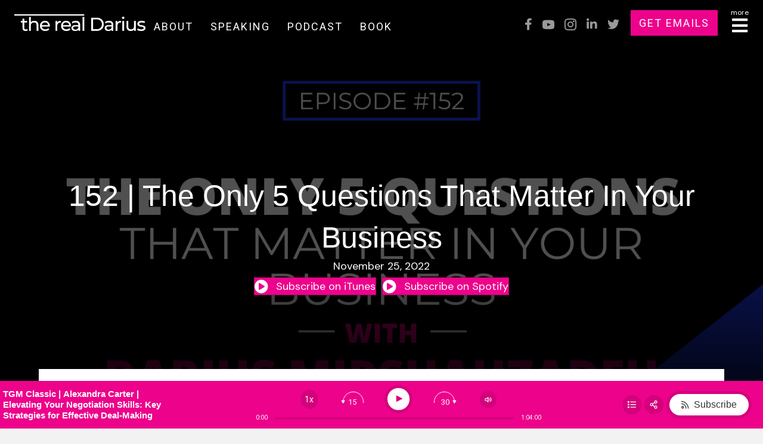

--- FILE ---
content_type: text/html; charset=utf-8
request_url: https://www.google.com/recaptcha/api2/anchor?ar=1&k=6LcJjF4gAAAAANkT9phNlFAOf0urwaicHsfFLdeh&co=aHR0cHM6Ly90aGVyZWFsZGFyaXVzLmNvbTo0NDM.&hl=en&v=PoyoqOPhxBO7pBk68S4YbpHZ&theme=light&size=invisible&badge=bottomright&anchor-ms=20000&execute-ms=30000&cb=nhuf6nsity4s
body_size: 48628
content:
<!DOCTYPE HTML><html dir="ltr" lang="en"><head><meta http-equiv="Content-Type" content="text/html; charset=UTF-8">
<meta http-equiv="X-UA-Compatible" content="IE=edge">
<title>reCAPTCHA</title>
<style type="text/css">
/* cyrillic-ext */
@font-face {
  font-family: 'Roboto';
  font-style: normal;
  font-weight: 400;
  font-stretch: 100%;
  src: url(//fonts.gstatic.com/s/roboto/v48/KFO7CnqEu92Fr1ME7kSn66aGLdTylUAMa3GUBHMdazTgWw.woff2) format('woff2');
  unicode-range: U+0460-052F, U+1C80-1C8A, U+20B4, U+2DE0-2DFF, U+A640-A69F, U+FE2E-FE2F;
}
/* cyrillic */
@font-face {
  font-family: 'Roboto';
  font-style: normal;
  font-weight: 400;
  font-stretch: 100%;
  src: url(//fonts.gstatic.com/s/roboto/v48/KFO7CnqEu92Fr1ME7kSn66aGLdTylUAMa3iUBHMdazTgWw.woff2) format('woff2');
  unicode-range: U+0301, U+0400-045F, U+0490-0491, U+04B0-04B1, U+2116;
}
/* greek-ext */
@font-face {
  font-family: 'Roboto';
  font-style: normal;
  font-weight: 400;
  font-stretch: 100%;
  src: url(//fonts.gstatic.com/s/roboto/v48/KFO7CnqEu92Fr1ME7kSn66aGLdTylUAMa3CUBHMdazTgWw.woff2) format('woff2');
  unicode-range: U+1F00-1FFF;
}
/* greek */
@font-face {
  font-family: 'Roboto';
  font-style: normal;
  font-weight: 400;
  font-stretch: 100%;
  src: url(//fonts.gstatic.com/s/roboto/v48/KFO7CnqEu92Fr1ME7kSn66aGLdTylUAMa3-UBHMdazTgWw.woff2) format('woff2');
  unicode-range: U+0370-0377, U+037A-037F, U+0384-038A, U+038C, U+038E-03A1, U+03A3-03FF;
}
/* math */
@font-face {
  font-family: 'Roboto';
  font-style: normal;
  font-weight: 400;
  font-stretch: 100%;
  src: url(//fonts.gstatic.com/s/roboto/v48/KFO7CnqEu92Fr1ME7kSn66aGLdTylUAMawCUBHMdazTgWw.woff2) format('woff2');
  unicode-range: U+0302-0303, U+0305, U+0307-0308, U+0310, U+0312, U+0315, U+031A, U+0326-0327, U+032C, U+032F-0330, U+0332-0333, U+0338, U+033A, U+0346, U+034D, U+0391-03A1, U+03A3-03A9, U+03B1-03C9, U+03D1, U+03D5-03D6, U+03F0-03F1, U+03F4-03F5, U+2016-2017, U+2034-2038, U+203C, U+2040, U+2043, U+2047, U+2050, U+2057, U+205F, U+2070-2071, U+2074-208E, U+2090-209C, U+20D0-20DC, U+20E1, U+20E5-20EF, U+2100-2112, U+2114-2115, U+2117-2121, U+2123-214F, U+2190, U+2192, U+2194-21AE, U+21B0-21E5, U+21F1-21F2, U+21F4-2211, U+2213-2214, U+2216-22FF, U+2308-230B, U+2310, U+2319, U+231C-2321, U+2336-237A, U+237C, U+2395, U+239B-23B7, U+23D0, U+23DC-23E1, U+2474-2475, U+25AF, U+25B3, U+25B7, U+25BD, U+25C1, U+25CA, U+25CC, U+25FB, U+266D-266F, U+27C0-27FF, U+2900-2AFF, U+2B0E-2B11, U+2B30-2B4C, U+2BFE, U+3030, U+FF5B, U+FF5D, U+1D400-1D7FF, U+1EE00-1EEFF;
}
/* symbols */
@font-face {
  font-family: 'Roboto';
  font-style: normal;
  font-weight: 400;
  font-stretch: 100%;
  src: url(//fonts.gstatic.com/s/roboto/v48/KFO7CnqEu92Fr1ME7kSn66aGLdTylUAMaxKUBHMdazTgWw.woff2) format('woff2');
  unicode-range: U+0001-000C, U+000E-001F, U+007F-009F, U+20DD-20E0, U+20E2-20E4, U+2150-218F, U+2190, U+2192, U+2194-2199, U+21AF, U+21E6-21F0, U+21F3, U+2218-2219, U+2299, U+22C4-22C6, U+2300-243F, U+2440-244A, U+2460-24FF, U+25A0-27BF, U+2800-28FF, U+2921-2922, U+2981, U+29BF, U+29EB, U+2B00-2BFF, U+4DC0-4DFF, U+FFF9-FFFB, U+10140-1018E, U+10190-1019C, U+101A0, U+101D0-101FD, U+102E0-102FB, U+10E60-10E7E, U+1D2C0-1D2D3, U+1D2E0-1D37F, U+1F000-1F0FF, U+1F100-1F1AD, U+1F1E6-1F1FF, U+1F30D-1F30F, U+1F315, U+1F31C, U+1F31E, U+1F320-1F32C, U+1F336, U+1F378, U+1F37D, U+1F382, U+1F393-1F39F, U+1F3A7-1F3A8, U+1F3AC-1F3AF, U+1F3C2, U+1F3C4-1F3C6, U+1F3CA-1F3CE, U+1F3D4-1F3E0, U+1F3ED, U+1F3F1-1F3F3, U+1F3F5-1F3F7, U+1F408, U+1F415, U+1F41F, U+1F426, U+1F43F, U+1F441-1F442, U+1F444, U+1F446-1F449, U+1F44C-1F44E, U+1F453, U+1F46A, U+1F47D, U+1F4A3, U+1F4B0, U+1F4B3, U+1F4B9, U+1F4BB, U+1F4BF, U+1F4C8-1F4CB, U+1F4D6, U+1F4DA, U+1F4DF, U+1F4E3-1F4E6, U+1F4EA-1F4ED, U+1F4F7, U+1F4F9-1F4FB, U+1F4FD-1F4FE, U+1F503, U+1F507-1F50B, U+1F50D, U+1F512-1F513, U+1F53E-1F54A, U+1F54F-1F5FA, U+1F610, U+1F650-1F67F, U+1F687, U+1F68D, U+1F691, U+1F694, U+1F698, U+1F6AD, U+1F6B2, U+1F6B9-1F6BA, U+1F6BC, U+1F6C6-1F6CF, U+1F6D3-1F6D7, U+1F6E0-1F6EA, U+1F6F0-1F6F3, U+1F6F7-1F6FC, U+1F700-1F7FF, U+1F800-1F80B, U+1F810-1F847, U+1F850-1F859, U+1F860-1F887, U+1F890-1F8AD, U+1F8B0-1F8BB, U+1F8C0-1F8C1, U+1F900-1F90B, U+1F93B, U+1F946, U+1F984, U+1F996, U+1F9E9, U+1FA00-1FA6F, U+1FA70-1FA7C, U+1FA80-1FA89, U+1FA8F-1FAC6, U+1FACE-1FADC, U+1FADF-1FAE9, U+1FAF0-1FAF8, U+1FB00-1FBFF;
}
/* vietnamese */
@font-face {
  font-family: 'Roboto';
  font-style: normal;
  font-weight: 400;
  font-stretch: 100%;
  src: url(//fonts.gstatic.com/s/roboto/v48/KFO7CnqEu92Fr1ME7kSn66aGLdTylUAMa3OUBHMdazTgWw.woff2) format('woff2');
  unicode-range: U+0102-0103, U+0110-0111, U+0128-0129, U+0168-0169, U+01A0-01A1, U+01AF-01B0, U+0300-0301, U+0303-0304, U+0308-0309, U+0323, U+0329, U+1EA0-1EF9, U+20AB;
}
/* latin-ext */
@font-face {
  font-family: 'Roboto';
  font-style: normal;
  font-weight: 400;
  font-stretch: 100%;
  src: url(//fonts.gstatic.com/s/roboto/v48/KFO7CnqEu92Fr1ME7kSn66aGLdTylUAMa3KUBHMdazTgWw.woff2) format('woff2');
  unicode-range: U+0100-02BA, U+02BD-02C5, U+02C7-02CC, U+02CE-02D7, U+02DD-02FF, U+0304, U+0308, U+0329, U+1D00-1DBF, U+1E00-1E9F, U+1EF2-1EFF, U+2020, U+20A0-20AB, U+20AD-20C0, U+2113, U+2C60-2C7F, U+A720-A7FF;
}
/* latin */
@font-face {
  font-family: 'Roboto';
  font-style: normal;
  font-weight: 400;
  font-stretch: 100%;
  src: url(//fonts.gstatic.com/s/roboto/v48/KFO7CnqEu92Fr1ME7kSn66aGLdTylUAMa3yUBHMdazQ.woff2) format('woff2');
  unicode-range: U+0000-00FF, U+0131, U+0152-0153, U+02BB-02BC, U+02C6, U+02DA, U+02DC, U+0304, U+0308, U+0329, U+2000-206F, U+20AC, U+2122, U+2191, U+2193, U+2212, U+2215, U+FEFF, U+FFFD;
}
/* cyrillic-ext */
@font-face {
  font-family: 'Roboto';
  font-style: normal;
  font-weight: 500;
  font-stretch: 100%;
  src: url(//fonts.gstatic.com/s/roboto/v48/KFO7CnqEu92Fr1ME7kSn66aGLdTylUAMa3GUBHMdazTgWw.woff2) format('woff2');
  unicode-range: U+0460-052F, U+1C80-1C8A, U+20B4, U+2DE0-2DFF, U+A640-A69F, U+FE2E-FE2F;
}
/* cyrillic */
@font-face {
  font-family: 'Roboto';
  font-style: normal;
  font-weight: 500;
  font-stretch: 100%;
  src: url(//fonts.gstatic.com/s/roboto/v48/KFO7CnqEu92Fr1ME7kSn66aGLdTylUAMa3iUBHMdazTgWw.woff2) format('woff2');
  unicode-range: U+0301, U+0400-045F, U+0490-0491, U+04B0-04B1, U+2116;
}
/* greek-ext */
@font-face {
  font-family: 'Roboto';
  font-style: normal;
  font-weight: 500;
  font-stretch: 100%;
  src: url(//fonts.gstatic.com/s/roboto/v48/KFO7CnqEu92Fr1ME7kSn66aGLdTylUAMa3CUBHMdazTgWw.woff2) format('woff2');
  unicode-range: U+1F00-1FFF;
}
/* greek */
@font-face {
  font-family: 'Roboto';
  font-style: normal;
  font-weight: 500;
  font-stretch: 100%;
  src: url(//fonts.gstatic.com/s/roboto/v48/KFO7CnqEu92Fr1ME7kSn66aGLdTylUAMa3-UBHMdazTgWw.woff2) format('woff2');
  unicode-range: U+0370-0377, U+037A-037F, U+0384-038A, U+038C, U+038E-03A1, U+03A3-03FF;
}
/* math */
@font-face {
  font-family: 'Roboto';
  font-style: normal;
  font-weight: 500;
  font-stretch: 100%;
  src: url(//fonts.gstatic.com/s/roboto/v48/KFO7CnqEu92Fr1ME7kSn66aGLdTylUAMawCUBHMdazTgWw.woff2) format('woff2');
  unicode-range: U+0302-0303, U+0305, U+0307-0308, U+0310, U+0312, U+0315, U+031A, U+0326-0327, U+032C, U+032F-0330, U+0332-0333, U+0338, U+033A, U+0346, U+034D, U+0391-03A1, U+03A3-03A9, U+03B1-03C9, U+03D1, U+03D5-03D6, U+03F0-03F1, U+03F4-03F5, U+2016-2017, U+2034-2038, U+203C, U+2040, U+2043, U+2047, U+2050, U+2057, U+205F, U+2070-2071, U+2074-208E, U+2090-209C, U+20D0-20DC, U+20E1, U+20E5-20EF, U+2100-2112, U+2114-2115, U+2117-2121, U+2123-214F, U+2190, U+2192, U+2194-21AE, U+21B0-21E5, U+21F1-21F2, U+21F4-2211, U+2213-2214, U+2216-22FF, U+2308-230B, U+2310, U+2319, U+231C-2321, U+2336-237A, U+237C, U+2395, U+239B-23B7, U+23D0, U+23DC-23E1, U+2474-2475, U+25AF, U+25B3, U+25B7, U+25BD, U+25C1, U+25CA, U+25CC, U+25FB, U+266D-266F, U+27C0-27FF, U+2900-2AFF, U+2B0E-2B11, U+2B30-2B4C, U+2BFE, U+3030, U+FF5B, U+FF5D, U+1D400-1D7FF, U+1EE00-1EEFF;
}
/* symbols */
@font-face {
  font-family: 'Roboto';
  font-style: normal;
  font-weight: 500;
  font-stretch: 100%;
  src: url(//fonts.gstatic.com/s/roboto/v48/KFO7CnqEu92Fr1ME7kSn66aGLdTylUAMaxKUBHMdazTgWw.woff2) format('woff2');
  unicode-range: U+0001-000C, U+000E-001F, U+007F-009F, U+20DD-20E0, U+20E2-20E4, U+2150-218F, U+2190, U+2192, U+2194-2199, U+21AF, U+21E6-21F0, U+21F3, U+2218-2219, U+2299, U+22C4-22C6, U+2300-243F, U+2440-244A, U+2460-24FF, U+25A0-27BF, U+2800-28FF, U+2921-2922, U+2981, U+29BF, U+29EB, U+2B00-2BFF, U+4DC0-4DFF, U+FFF9-FFFB, U+10140-1018E, U+10190-1019C, U+101A0, U+101D0-101FD, U+102E0-102FB, U+10E60-10E7E, U+1D2C0-1D2D3, U+1D2E0-1D37F, U+1F000-1F0FF, U+1F100-1F1AD, U+1F1E6-1F1FF, U+1F30D-1F30F, U+1F315, U+1F31C, U+1F31E, U+1F320-1F32C, U+1F336, U+1F378, U+1F37D, U+1F382, U+1F393-1F39F, U+1F3A7-1F3A8, U+1F3AC-1F3AF, U+1F3C2, U+1F3C4-1F3C6, U+1F3CA-1F3CE, U+1F3D4-1F3E0, U+1F3ED, U+1F3F1-1F3F3, U+1F3F5-1F3F7, U+1F408, U+1F415, U+1F41F, U+1F426, U+1F43F, U+1F441-1F442, U+1F444, U+1F446-1F449, U+1F44C-1F44E, U+1F453, U+1F46A, U+1F47D, U+1F4A3, U+1F4B0, U+1F4B3, U+1F4B9, U+1F4BB, U+1F4BF, U+1F4C8-1F4CB, U+1F4D6, U+1F4DA, U+1F4DF, U+1F4E3-1F4E6, U+1F4EA-1F4ED, U+1F4F7, U+1F4F9-1F4FB, U+1F4FD-1F4FE, U+1F503, U+1F507-1F50B, U+1F50D, U+1F512-1F513, U+1F53E-1F54A, U+1F54F-1F5FA, U+1F610, U+1F650-1F67F, U+1F687, U+1F68D, U+1F691, U+1F694, U+1F698, U+1F6AD, U+1F6B2, U+1F6B9-1F6BA, U+1F6BC, U+1F6C6-1F6CF, U+1F6D3-1F6D7, U+1F6E0-1F6EA, U+1F6F0-1F6F3, U+1F6F7-1F6FC, U+1F700-1F7FF, U+1F800-1F80B, U+1F810-1F847, U+1F850-1F859, U+1F860-1F887, U+1F890-1F8AD, U+1F8B0-1F8BB, U+1F8C0-1F8C1, U+1F900-1F90B, U+1F93B, U+1F946, U+1F984, U+1F996, U+1F9E9, U+1FA00-1FA6F, U+1FA70-1FA7C, U+1FA80-1FA89, U+1FA8F-1FAC6, U+1FACE-1FADC, U+1FADF-1FAE9, U+1FAF0-1FAF8, U+1FB00-1FBFF;
}
/* vietnamese */
@font-face {
  font-family: 'Roboto';
  font-style: normal;
  font-weight: 500;
  font-stretch: 100%;
  src: url(//fonts.gstatic.com/s/roboto/v48/KFO7CnqEu92Fr1ME7kSn66aGLdTylUAMa3OUBHMdazTgWw.woff2) format('woff2');
  unicode-range: U+0102-0103, U+0110-0111, U+0128-0129, U+0168-0169, U+01A0-01A1, U+01AF-01B0, U+0300-0301, U+0303-0304, U+0308-0309, U+0323, U+0329, U+1EA0-1EF9, U+20AB;
}
/* latin-ext */
@font-face {
  font-family: 'Roboto';
  font-style: normal;
  font-weight: 500;
  font-stretch: 100%;
  src: url(//fonts.gstatic.com/s/roboto/v48/KFO7CnqEu92Fr1ME7kSn66aGLdTylUAMa3KUBHMdazTgWw.woff2) format('woff2');
  unicode-range: U+0100-02BA, U+02BD-02C5, U+02C7-02CC, U+02CE-02D7, U+02DD-02FF, U+0304, U+0308, U+0329, U+1D00-1DBF, U+1E00-1E9F, U+1EF2-1EFF, U+2020, U+20A0-20AB, U+20AD-20C0, U+2113, U+2C60-2C7F, U+A720-A7FF;
}
/* latin */
@font-face {
  font-family: 'Roboto';
  font-style: normal;
  font-weight: 500;
  font-stretch: 100%;
  src: url(//fonts.gstatic.com/s/roboto/v48/KFO7CnqEu92Fr1ME7kSn66aGLdTylUAMa3yUBHMdazQ.woff2) format('woff2');
  unicode-range: U+0000-00FF, U+0131, U+0152-0153, U+02BB-02BC, U+02C6, U+02DA, U+02DC, U+0304, U+0308, U+0329, U+2000-206F, U+20AC, U+2122, U+2191, U+2193, U+2212, U+2215, U+FEFF, U+FFFD;
}
/* cyrillic-ext */
@font-face {
  font-family: 'Roboto';
  font-style: normal;
  font-weight: 900;
  font-stretch: 100%;
  src: url(//fonts.gstatic.com/s/roboto/v48/KFO7CnqEu92Fr1ME7kSn66aGLdTylUAMa3GUBHMdazTgWw.woff2) format('woff2');
  unicode-range: U+0460-052F, U+1C80-1C8A, U+20B4, U+2DE0-2DFF, U+A640-A69F, U+FE2E-FE2F;
}
/* cyrillic */
@font-face {
  font-family: 'Roboto';
  font-style: normal;
  font-weight: 900;
  font-stretch: 100%;
  src: url(//fonts.gstatic.com/s/roboto/v48/KFO7CnqEu92Fr1ME7kSn66aGLdTylUAMa3iUBHMdazTgWw.woff2) format('woff2');
  unicode-range: U+0301, U+0400-045F, U+0490-0491, U+04B0-04B1, U+2116;
}
/* greek-ext */
@font-face {
  font-family: 'Roboto';
  font-style: normal;
  font-weight: 900;
  font-stretch: 100%;
  src: url(//fonts.gstatic.com/s/roboto/v48/KFO7CnqEu92Fr1ME7kSn66aGLdTylUAMa3CUBHMdazTgWw.woff2) format('woff2');
  unicode-range: U+1F00-1FFF;
}
/* greek */
@font-face {
  font-family: 'Roboto';
  font-style: normal;
  font-weight: 900;
  font-stretch: 100%;
  src: url(//fonts.gstatic.com/s/roboto/v48/KFO7CnqEu92Fr1ME7kSn66aGLdTylUAMa3-UBHMdazTgWw.woff2) format('woff2');
  unicode-range: U+0370-0377, U+037A-037F, U+0384-038A, U+038C, U+038E-03A1, U+03A3-03FF;
}
/* math */
@font-face {
  font-family: 'Roboto';
  font-style: normal;
  font-weight: 900;
  font-stretch: 100%;
  src: url(//fonts.gstatic.com/s/roboto/v48/KFO7CnqEu92Fr1ME7kSn66aGLdTylUAMawCUBHMdazTgWw.woff2) format('woff2');
  unicode-range: U+0302-0303, U+0305, U+0307-0308, U+0310, U+0312, U+0315, U+031A, U+0326-0327, U+032C, U+032F-0330, U+0332-0333, U+0338, U+033A, U+0346, U+034D, U+0391-03A1, U+03A3-03A9, U+03B1-03C9, U+03D1, U+03D5-03D6, U+03F0-03F1, U+03F4-03F5, U+2016-2017, U+2034-2038, U+203C, U+2040, U+2043, U+2047, U+2050, U+2057, U+205F, U+2070-2071, U+2074-208E, U+2090-209C, U+20D0-20DC, U+20E1, U+20E5-20EF, U+2100-2112, U+2114-2115, U+2117-2121, U+2123-214F, U+2190, U+2192, U+2194-21AE, U+21B0-21E5, U+21F1-21F2, U+21F4-2211, U+2213-2214, U+2216-22FF, U+2308-230B, U+2310, U+2319, U+231C-2321, U+2336-237A, U+237C, U+2395, U+239B-23B7, U+23D0, U+23DC-23E1, U+2474-2475, U+25AF, U+25B3, U+25B7, U+25BD, U+25C1, U+25CA, U+25CC, U+25FB, U+266D-266F, U+27C0-27FF, U+2900-2AFF, U+2B0E-2B11, U+2B30-2B4C, U+2BFE, U+3030, U+FF5B, U+FF5D, U+1D400-1D7FF, U+1EE00-1EEFF;
}
/* symbols */
@font-face {
  font-family: 'Roboto';
  font-style: normal;
  font-weight: 900;
  font-stretch: 100%;
  src: url(//fonts.gstatic.com/s/roboto/v48/KFO7CnqEu92Fr1ME7kSn66aGLdTylUAMaxKUBHMdazTgWw.woff2) format('woff2');
  unicode-range: U+0001-000C, U+000E-001F, U+007F-009F, U+20DD-20E0, U+20E2-20E4, U+2150-218F, U+2190, U+2192, U+2194-2199, U+21AF, U+21E6-21F0, U+21F3, U+2218-2219, U+2299, U+22C4-22C6, U+2300-243F, U+2440-244A, U+2460-24FF, U+25A0-27BF, U+2800-28FF, U+2921-2922, U+2981, U+29BF, U+29EB, U+2B00-2BFF, U+4DC0-4DFF, U+FFF9-FFFB, U+10140-1018E, U+10190-1019C, U+101A0, U+101D0-101FD, U+102E0-102FB, U+10E60-10E7E, U+1D2C0-1D2D3, U+1D2E0-1D37F, U+1F000-1F0FF, U+1F100-1F1AD, U+1F1E6-1F1FF, U+1F30D-1F30F, U+1F315, U+1F31C, U+1F31E, U+1F320-1F32C, U+1F336, U+1F378, U+1F37D, U+1F382, U+1F393-1F39F, U+1F3A7-1F3A8, U+1F3AC-1F3AF, U+1F3C2, U+1F3C4-1F3C6, U+1F3CA-1F3CE, U+1F3D4-1F3E0, U+1F3ED, U+1F3F1-1F3F3, U+1F3F5-1F3F7, U+1F408, U+1F415, U+1F41F, U+1F426, U+1F43F, U+1F441-1F442, U+1F444, U+1F446-1F449, U+1F44C-1F44E, U+1F453, U+1F46A, U+1F47D, U+1F4A3, U+1F4B0, U+1F4B3, U+1F4B9, U+1F4BB, U+1F4BF, U+1F4C8-1F4CB, U+1F4D6, U+1F4DA, U+1F4DF, U+1F4E3-1F4E6, U+1F4EA-1F4ED, U+1F4F7, U+1F4F9-1F4FB, U+1F4FD-1F4FE, U+1F503, U+1F507-1F50B, U+1F50D, U+1F512-1F513, U+1F53E-1F54A, U+1F54F-1F5FA, U+1F610, U+1F650-1F67F, U+1F687, U+1F68D, U+1F691, U+1F694, U+1F698, U+1F6AD, U+1F6B2, U+1F6B9-1F6BA, U+1F6BC, U+1F6C6-1F6CF, U+1F6D3-1F6D7, U+1F6E0-1F6EA, U+1F6F0-1F6F3, U+1F6F7-1F6FC, U+1F700-1F7FF, U+1F800-1F80B, U+1F810-1F847, U+1F850-1F859, U+1F860-1F887, U+1F890-1F8AD, U+1F8B0-1F8BB, U+1F8C0-1F8C1, U+1F900-1F90B, U+1F93B, U+1F946, U+1F984, U+1F996, U+1F9E9, U+1FA00-1FA6F, U+1FA70-1FA7C, U+1FA80-1FA89, U+1FA8F-1FAC6, U+1FACE-1FADC, U+1FADF-1FAE9, U+1FAF0-1FAF8, U+1FB00-1FBFF;
}
/* vietnamese */
@font-face {
  font-family: 'Roboto';
  font-style: normal;
  font-weight: 900;
  font-stretch: 100%;
  src: url(//fonts.gstatic.com/s/roboto/v48/KFO7CnqEu92Fr1ME7kSn66aGLdTylUAMa3OUBHMdazTgWw.woff2) format('woff2');
  unicode-range: U+0102-0103, U+0110-0111, U+0128-0129, U+0168-0169, U+01A0-01A1, U+01AF-01B0, U+0300-0301, U+0303-0304, U+0308-0309, U+0323, U+0329, U+1EA0-1EF9, U+20AB;
}
/* latin-ext */
@font-face {
  font-family: 'Roboto';
  font-style: normal;
  font-weight: 900;
  font-stretch: 100%;
  src: url(//fonts.gstatic.com/s/roboto/v48/KFO7CnqEu92Fr1ME7kSn66aGLdTylUAMa3KUBHMdazTgWw.woff2) format('woff2');
  unicode-range: U+0100-02BA, U+02BD-02C5, U+02C7-02CC, U+02CE-02D7, U+02DD-02FF, U+0304, U+0308, U+0329, U+1D00-1DBF, U+1E00-1E9F, U+1EF2-1EFF, U+2020, U+20A0-20AB, U+20AD-20C0, U+2113, U+2C60-2C7F, U+A720-A7FF;
}
/* latin */
@font-face {
  font-family: 'Roboto';
  font-style: normal;
  font-weight: 900;
  font-stretch: 100%;
  src: url(//fonts.gstatic.com/s/roboto/v48/KFO7CnqEu92Fr1ME7kSn66aGLdTylUAMa3yUBHMdazQ.woff2) format('woff2');
  unicode-range: U+0000-00FF, U+0131, U+0152-0153, U+02BB-02BC, U+02C6, U+02DA, U+02DC, U+0304, U+0308, U+0329, U+2000-206F, U+20AC, U+2122, U+2191, U+2193, U+2212, U+2215, U+FEFF, U+FFFD;
}

</style>
<link rel="stylesheet" type="text/css" href="https://www.gstatic.com/recaptcha/releases/PoyoqOPhxBO7pBk68S4YbpHZ/styles__ltr.css">
<script nonce="--mhuKgJQE8jwygxtnI1Sw" type="text/javascript">window['__recaptcha_api'] = 'https://www.google.com/recaptcha/api2/';</script>
<script type="text/javascript" src="https://www.gstatic.com/recaptcha/releases/PoyoqOPhxBO7pBk68S4YbpHZ/recaptcha__en.js" nonce="--mhuKgJQE8jwygxtnI1Sw">
      
    </script></head>
<body><div id="rc-anchor-alert" class="rc-anchor-alert"></div>
<input type="hidden" id="recaptcha-token" value="[base64]">
<script type="text/javascript" nonce="--mhuKgJQE8jwygxtnI1Sw">
      recaptcha.anchor.Main.init("[\x22ainput\x22,[\x22bgdata\x22,\x22\x22,\[base64]/[base64]/[base64]/bmV3IHJbeF0oY1swXSk6RT09Mj9uZXcgclt4XShjWzBdLGNbMV0pOkU9PTM/bmV3IHJbeF0oY1swXSxjWzFdLGNbMl0pOkU9PTQ/[base64]/[base64]/[base64]/[base64]/[base64]/[base64]/[base64]/[base64]\x22,\[base64]\\u003d\x22,\x22woXDm8Kjw6wLN2ldeWXCkMKCw7YAZ8O2FEPDtsKrZULCscO5w45mVsKJEcKsY8KOGMKBwrRPwrTCuh4Lwp1Rw6vDkTBEwrzCvl4dwrrDoltAFsOfwoVAw6HDnl3Ctl8fwrLCicO/[base64]/wr/[base64]/[base64]/YFkGUcK2wpzDisOyw5kxEiU9woZ4XE3Cgz7DusOYw57Ch8KzW8KWTBPDlFc9woorw5B0wpvCgzHDksOhbz/DjVzDrsKYwovDuhbDtVXCtsO4woR+KADCk1cswrh0w4tkw5VhOsONATB+w6HCjMKBw5nCrSzCrwbCoGnCtkrCpRRGc8OWDX12OcKMwqrDpTM1w53CpBbDpcKEOMKlIWPDvcKow6zChQ/[base64]/RsKHwqLClMKAwpTCuMOXQlLDisKiflXDmntlU15Ywp8kwqESw5HCqcKcwrDCscKVwoMqezHCt1QRw4fCtcKVTxVQw5pVwqBVw5PCr8KIw5fDrcOreRphwoodwp1dXw7Cr8KJw7kowrtVwolPQDDDjcKMCQcoNAHCssKWOMOMwo/DtsO3W8KUw6kPGcKOwqwIwo3DvsK7Xl5cwrxzw6lOwokiw5PDkMKmfcKTwqJaXyrClGMfw74EeEYiwqgbw6jDnMORwo7DucKow4oxwrJ2PmbDgsKtwqfDuFLCqsOgKMKyw4/DgsKBd8K8PMOReHXDksKwTVrDt8KIJMOZbVbClcOVQcO6w7ptVMK4w7/CjF1SwpJhY2gHw4HDmFXDpcOxwoXDmMKjOilKw5fDu8OvwqzCpF7ClA1RwoM3RsOEMsOkwr/Cp8KywozClnfCkcOISsKUP8KgwpvDmEtqVkF6X8KofsKtK8KXwovCusKIw7cOw6hFw6zClE0RwprCjl3Do0PCsmvClF0Nw5PDrsKXZsKxwqd0bzJ4w4bCssKjcEvCnVhYwr4qw6d5bMKEeUwdF8K1M3jDjxp/woM0wo3Dp8OEdMKaPMOawrp2w6rCtcK8RcKtTsKMU8KnKGIOwpvCu8KCLljCnW/DmsOaBVoAKxY8K1zDn8OTHsKYwoRcTMOkw7BKJW3DoDDCrnTCslvCjMO0FjHDnsOAE8Kjw7slAcKMHRHDssKoOSJ9dMKjIjJMw4l3RMK4fyrDssOawpnCgRFFScKUezsCwrgJw5/[base64]/[base64]/DsV3CvSTCksKlMsKdEMKiMsK4AkbCqXdvwqDCvEEMAG80AjvDl0LChhHCi8KRYn1AwpFawo9wwp3DiMOgfGw2w7zCicKpwpTDssK5wovDlMO3eVbCtS8wI8Kzwq3DgGwnwpUOSkXCpgNrw5DCrMKkTj/CnsKOUcO1w5vDsTo2PcOqwq7CjwJoD8Oaw7I8w4Jvw4XDvQLCsA0yEsOYw4B6w68gwrYfYMOoWBvDmMKqwocaQ8KvQcKpKEXCq8KdLwA/w6M/w5vCo8KKcwTCqMOjbMOATcKhY8OXVMKSBcOPwp/CvQ1ewrI4esKrPsO7w6xxw498V8OzYsKOQsO0IsKmw5glBUnDrFjDl8OFwoLDscONQcO7w77DjcKvw51lJ8KXB8ONw415wpZfw4JkwqhWw4nDhsOBw5jDq2lXa8KReMKFw61MwqDCpsKfwpY1ZSIbw4jDuEF/IQnChSEmDcKDwr88wp/[base64]/w6/ClMKFwqZDJGJswp7CpHrCmsKIQkBdwr7ChsOxw5MsMEY4w5nDmlTCqcKLwowzYsOsWsKswp/DpHbDlMOnwqJfwoodWcKrw6RMTMKQw4DCkMK4wo7DqH3Dm8Kfw5h3wqxNwolwe8Oewo1/wr3CiBomAU7DjcO+w7MKWBMhw7XDoQjCmsKPw5UIw7PDqDXDl1w/bkfChwrCoj0vb0vDmgfDisK9wr/CgcKPwr48RcOjBMOAw4zDjnvCj37CrCjDqBPDinjCmcOzw5Anwq4yw6RsQiXCl8KGwrfDvMKkw7nCnFHDgsKBw5tAIyYYwrMLw6ZEZS3Cj8OWw7cNw7VaYhDDp8KDQsK6ZHY8wqBZGXLChMKPwq/CsMOcYlvCmhvCusOcTMKFPcKBw5LChMKfIV5WwqPCgMKXF8K7MgjDuXbCncOww6EpA0jDmyPDt8OSwpvDhxUcM8KQw60kwrobwpdTOQIJKDogw63DnzUhVMKDwo5TwqVnw6vDpcKYw7/Dty9uwqtWw4YHVBFuwoFQw4dFwqLDikpMw53CscK5w4tiKcKWVMOwwopJw4fDlwXCtcOdw7TDj8O+wq0tZ8OMw54vSMOdwqbDkMKCwqF5T8KQw7BCwqfCmzPCosKywrBJHcKlWGN4wr/Cv8K/RsKfWkN3UsOGw5MBXcKiYMKWw7kAdCRSQ8KmGsKpwrsgDcOdXMK0w6lSw6LCg0vDkMKVwo/CiWLCq8KyF2XDpMOhGsKQQMKkwonDoyYvCMOzwpbChsKjL8Orw7wSw43Clksqwp0XZcKwwqDCiMOqesOxb0jCvDA+WT85Tx7CiTzCo8K1f3YQwqHDiFhbwqDCq8Kiw7XCp8OVIHHCvAzDj1LDtShsAMODNz55wqrCnsOoKMOAB0lVR8K/w5MKw5rDmcOhLMKxJ3LDugPDvsKiNsO4IcKWw5sQw7XCkzM9GcKAw60Sw5pdwohRw6xkw7ULw6DDgsKlQEXDk3hWcA/CjnrCtxo/eyUDwow1w4vDs8OawrFzR8KzNnlfPsOGEMOuWMKgwohEwqhQSsKGGh5KwpfCtsKaw4PDlhN8Y0/[base64]/JcOHRFfDk8KGOkbCgsKCF8OXwpBgBhDDmUhIaGXCnjU6w5ZrwrPDoTUHw5IRDMKJfGgqAcOxw4IHwrJxUkx9PMOtwowFQsKWIcKqZ8OlOzrCmsOawrJhw4zDiMKCw5/[base64]/DimwCwqLCrBZ1ZxfDnivCoQXDj8KYBcO2wqkLdyHCkxrDvBjCpTLDpkBkw7Ngwohww7XCnw3Dvz/[base64]/OAZ6C2BDCzDDqWtGw4TDjcORFsOad8KGGQMWw4s8wqzDisOTwrdDPcOMwpN5WsOCw4pHw6wPOToiw5HClsO3wp/[base64]/DpsOGIcKINxvDpVLCk2pTwr7CusK7wqFjDUMcBsOCMG/Cl8O9wofDuHxxdsOoTS7DulJFwqXCvMKRcDjDg1hDw6rCvFrCgQJ7CGPCrEoJNw8XM8Kgw6fDvG/DjcKMdGgAw6BFwrzCvHMsNcKvFF/Dsgcxw4nClgoSe8KWwoLCmWRxKhDCiMKdST8/fAbCnH57wo9uw78SV3Bdw7gPGMOndMKJNQQcFB97w6bDuMK3Y17DuWImbjPDp19ZWMK+IcKFw4gucXV3woohw6HCmTDChsKiwrd2TGvDjMKkfEnChA8Mw4VuVhQxD2BxwqLDi8OXw5vCgsKIw6jDp1bCm1BgC8O5wpFFR8KOdG/CpGd/wqnCgMKTw4HDssOdw7XCigLCrgDDu8OowqEwwr7CtsOkSCBgfcKEw6fDtFHCjGbCoh3CscKTBhFFKUgBWUZ5w7wIw41WwqfCnMKUwoJpw4XDs1nCi3nCrxs1AcKXCR9WNcK/E8K9wr7CpsKbcVJtw7nDocKMwrNFw7bCtMKVTmTDnMK8bhrDmnQ/wqEAHsKtYEB0w7Y7wpw1wrDDsW3Cmgt0w6TDgMKyw5JtX8OIwozChsKuwrnDoV/CoidNdh7ClMOgQCkpwrkfwr9Rw6rDgS96NsKbZmcZQ3/CrcOWwoPCrUETwqEOcRt/[base64]/ZXRawqEdw6LDsELCjsKFw7Zlw6Q7RHJww7nDu8O3w7zCj8OkwpzDlMK1w5E4woNpDsKPQMOQw6DCscK3wqXDpcKLwpIuwqTDgzRbeGE2RcOvw7Esw6jCnGPDvSPCusOHw43DolDCgcKawoBSw7jCg1zDhDpIw7ZxQcO4esKXcxTDmcO/wr1PPcKHWkorM8OCw4lnw7/CtwfDncOiwq95GRQTwpplaX8Vw6RVcsKhACnDjcOwcUrCocOJHsKPAEbCognCtsKjw7DDk8KVDgVUw79aw5FFKVV6GcOzE8OOwo/[base64]/CvwstWcOnesOMAMOOEMKANEzDjXJaw5fClmfDsitwGMKhw5VVw4/DpcKKAcOBWE3DscOtTsOIUMKjw6PDmcKjLThRWMObw6rCu1rCu30owpwdRsKew5nCrsOyPx8Ba8O1w5fDsX4KccOyw7/Do3DCq8Ovw5hMUkNpwoXDokrCtMOzw5onwrfDl8KjwovDpEdFO07CssKVNMKuw4LCt8Ktwocqw4rCt8KSB3rDuMKDaAHCscK/XwPCgSPCi8O/bxbDqWLDm8Kdw4N7YMKzTsKacsKNAxTDn8OXScO5HMOoScKkw67DhMKiVg1Mw4XClMOhFkjCqcKbKsKqO8Krw6hkwp4+XMKMw4jDjsOxY8OxPxDCn0DCncK3wrsTw50Cw5R0wp3Ck17DtljCtTjCrzjDiMO4fcOsworCqMOCwojDnMOVw5DDklcqN8O/[base64]/CkcOfw47Du8ONLMOLw7gowpPCoGfDv8KhSMKLesOpXl3DgQ9FwqYaaMOzw7fDhBp2wo0jacKgIRnDp8Orw65RwoHCvndAw4rCp11Yw6LDqj5PwqVnw78kCGfClsKmCsOpw5J/wqnCjcO/[base64]/DsMOZKGbCqElwwoIICcORwp/DtQTCjcKNw4MJw7bDtQJpwoQrw6rCpDPChH7CusKnwqXCiHjDocKiwofCqMOgwpsgw7TDjCMfV1BmwqBOPcKCasKkdsOnwoJhTA3Cr2fDqSPCqcKIJm/DlcK9wrzDtjpFw5PDtcOQRS3CoHkQZsK3SQbDkmQ9MXVfI8OPMWUKGRfDmXrCtnrDv8KowqDDscOgZ8KdLi7DoMO3VGVVHcKBw5l9Hl/DlSZHKsKew7zClcOaScO9wqzClS3DlsOEw6MIwonDmSbDr8O3w5MGwp9fwoDCgcKVOMKVw6xfw63DjnbDjBF/w5fDmTnDp3TDoMOTU8O/QsKsCkZOwrpNwqIGwrzDrylvNw0rwpBgM8KRAmQDw6XCmUgAEBXCmMOtd8O1wrscw67CpcOIKMO/wpXDjsOJaQ/Dp8OReMOiw7bCrXl2w4hpw5jDpsKvO2cVwrrCvmQgw7HCmmvCvV56anbCmsORw7vClzgOw4/Ch8KOd2Jjw4/[base64]/Cr8OeSMOJw4cqw6Vvwptzw40fDsORXjouwqhxwp/[base64]/DkcOOCi5kTsO7w7lsRcO0w6zCkEvDjnEmw6hPGEZ9w4MOdGXDiCfCuHHDq8KUwrbCpCEZIUHCiVAyw4jDj8KEeTl3HU/DrEkCdMKswrfCuEXCrxnCucO9wrHCpwfCmljDh8ORwo/DpcK4ZcO+wqN6DXQOUUHCglrDvkJaw5HDqMOmBwwkPMObwpLCnmHCqSBwwpzDrWpxVsKeBUvCrTfCiMK6AcKFIDbDmMOgcsK/MsK/[base64]/DkcK+w7PChBRZw5fDhcKxw7RCWmo2w63DgzzDozthw4XCiRnDgxt3w7LDrzvCiX8hw43CjwvDvcODc8OqRMKQw7TDpBnCgcKMesKPUS1Ww6/DvjPCmMKMw7DChcKzb8OBwp/Cv3BFCsOCw5nDkcKpaMO9w7fChcO+GcKvwpd0w412dzo/ccOSFsKdwrBZwqMWwrVOTm1PCETDqi3DusK3wqwLw6wRwqbDg3EbAFDCkFANEcOUC3dhVMKkEcOQwqDCvcOFw6HDg3sGY8O/wqzDk8OKSQjCrTgjwozDl8OPA8KUA2Alw4DDlngkVggDw7BrwrUrPsO+L8KBGn7DuMK0YVbDp8O8LFLDlcOtOjlPMhcRcsKmw4dRHWwtwpJAAl3CuEoEcQV8QyIJPxjCtMOAwqvCnMK2LsORGjDCoCvDvcO4A8KZwp/CvW8ZLRcsw7XDhMOfUkrDk8KowqZtUcOHw7IuwojCrhPCpsOhZV1CFDMpZcKrW3Yuw7bCkAHDhirCn2TCiMKfw4TDmlh7UAgxwrzDlgtfwpd/w6cgNMO6SSzDicKcRcOqwopOY8ORw5zCg8OsfAHCi8KhwrNaw7LCr8OSFho2KcKlwpTDgsKbwrk/M1dJSRVtwpDDq8Kkwr7Dt8OAT8OGc8KZwr/[base64]/ClsOYw40FwoDDk8OeZGVHQMOcNT7CnDPDqcKDYh1JNE3DnMKzJTsoejM/wqAEw73DuGbDvcKDPsKjbWHDu8KaBSnDsMOfXgEww5DCt1vDj8OfwpHCnMKiwpdow6/DicOXSTjDn1HDtUcNwpoSwrzCsDNow6/CpiXCiD1nw5bDjARCbMOKw4zCvHnDhWdaw6V9w47CkcKEw4NmEHNQHMK0AsKUBcORwrN6w4bCnsKqw6w3DAE/[base64]/DgsKTwofDn8K8w7XDlC/CjUjDocKZWMK/w43Ct8KmPcKEwrHCnyInw7Y1KcK3wowrwot1w5fCmsKtbcKEwqBIw44eWwXDscOfwqDDvCQawqjDpcKzMMO8wqgxw5rDglTCrsOzwoLCvcKbIQfDtwfDkcK9w4ZnwqvDoMKDwrxNw7kQMXvDq23CsgTCtMOaJcOyw48TNEvDjcKYwq9/[base64]/CgsOHw5xNdj9QwozDrMKceBltW1nDo8O1wpLCiTRjMsK9wp/Dm8O/w6fCt8KIbDbDuWrCrcO4EsOfw7Y9R0o+TAjDpVlmwrvDvlxFWMObwrrCvMOWdgURwr8mwp3DsC/Dpm03wqcWQsKZKRF6w5XChXXCuyZvVUzCphRfc8KtOcOYwpnDq0IxwqRSZcOZw7bDgcKfFcKvw63DlMKPwqxgw5UhFMKiwo/DmcOfAQ9kTcOHQsO+I8OjwpR+d2d/[base64]/DokfCkmTDkCTCg8KIwrHDr8KeH8O5IUcOw7h/e1F5UMOua3TCrsKZK8Knw6U3IgrDtRceR2DDv8KNw5UhScKYZi9XwrIlwpcXw7BRw7zCikXDpcKuIBs1Z8ODWMOtRMKbe2R8wo7DuxEsw78+dgrCssOBwpk/X1dfw70/wp/CpsK3JsKXAgtpZVPCs8OGFsORUcKeQ1EFC1XDisK7VsOkw53DkSvDtCNve1LDkmwIf1gsw5LDjRXDoDPDimvCr8OMwpTDrsOqNMOiDcKkwo5mb25HcMKywojCosKobMOFKE5YN8Ofw7llw6PDsFpswqvDmcOJwrAFwpt+w7nCsAjDpGDDnl/CocKZd8KScjJywpTDu1bDqhZueljChWbChcOnwqTCqcOzG39FwqDDqMOqZ2PCtMKgw7Fdw6ERfcKBNcO6HcKEwrMLT8OWw7pbw5/DomEOURg2UsK8w41DbcOnTQR/aHADesKXQ8OFw7Ukw4Euwq9/WcO4a8KsF8OaCFnDoicaw4Nkw6PDqsKbbBdHVsKQwq44CWrDqHbDuDjDvWNZBhDDrxdqUMOhMcKhSAjCvcOiwoHDgV/[base64]/DsGDDn8KlAsKJwrNCT8K4JMOadsO8wqLDmVJtwqfCkMO3w5Yfw5rDjsOZw6zCl0XCg8OXw4ghcxrDrsOKWzp6FsKgwoEUwqQLDwYdw5YLwqcVRhLDiFAUFsKZSMOQX8KIw5wBw7Yyw4jDm2JPE3DCql1Mw55vEXtKDsKfwrXDnwtOTG/Ci3nDoMOCEcOgw5LDssOaamR2SSFMLwbDimXCqETDhRg/w7xbw5dXwrt2eD0eP8KZRRxyw4pCES3CicKLMmjCr8KWacK1ZMOCwo3CuMKkw405w4lSwpQ/[base64]/ZcKpdXpDw6cLZMKWOkbDtcKmQznDpMKnNcOfVEHCukR8NCPCnxfCunwbHcK1eDomw7PDt1bCgcOPwpQqw4RPwrfDssOKw6pUTnjDhsOMw7fDllfCksOwIMKRw5LCil3DlnDCjMKww4nDimVuQMKAez3ChV/[base64]/YMKPwqbDtcOgwqAjwo81w5hifT5HL8OfwrdlBcKQwqzDssOYw49fOMK4CBYLwr5kacKRw4zDhg0HwpDDqFEtwoAXwrHDssOZwqXCrcKow6bCmFZ3wqXDsDItGQ3ClMKzw4AfH0F4L27CjR3CkDd/wrBWwpPDvV0hwrTCgzPDmHvCqMKaTCfDvkLDn0pibxHCl8OzQkRpw6zDt3XDuA/Cq2lVwoTCisOGwpbCgyllwrFwEMOqDsKww5TCisOYDMK+DcOHwqXDksKTE8OnCcOqDcOMwq/CpsKZwp4uwq/DpHwNw7x8w6MDw4Ikw43DsyzDuELDisOswr/DgzwVwqLCu8OmJ1g8woPCpnvDlDHDs0jCr150wpcgw40rw4ssDARgNGxYH8KtAsOFwrlVwp/Cj2wwDWR+woTDqcOYL8KEUEcGw7vDgMKdw5nChcO4wokNw4rDq8OBH8K/w7jDtcOocREAw4TCk0TCoTzCuXzCmiDCunnCoU8AQ0UnwpMDwrbDqFVCwonDvsO4wrzDicOfwqIRwp4HGMO6woBbdFgBw5pZJsOLwqdsw5kwX30Uw6IDYgHCusK6ZHtuwqzCoxzDnsOEw5LCrcK9wpfCmMKQB8OcBsKfwpF5dRJNcH/CicOIc8KIWsKDJsOzwrrCh0bDmXjDrEMBMHIjQ8KUASPDsBfDpHLChMKGN8OHdcKswr0RUw/DiMO5w4LDvsOeBMK1w6Zlw4jDhGXCpgNeFih/wrfCsMKFw7LCn8KcwpEBw5s/[base64]/DpcOGwphNw5rChirDnmbCgcKgBRY9VMKxZ8K+wrDDrsKcXcO3KQ9oA3kvwpXCrTzCi8OOw6rCvcO7eMO4DwrCuURcw6PCvsKcwqLDjMKAC2rCh1kswpbCrsKYw6VVcTzCnnFww61/wrPDvSd5DcOpTgzDrsKMwodkcwhzb8OOwrUFw4rCusOOwrciw4PCmSQzwrRXOMOsasOxwpVVw43DoMKMwprCslFBJFHDn1N1bMODw4/Do28vE8K/[base64]/w48LwoMhwpnDnzjCplMNflwKf8OBw5ExL8Ohw5zChMOdw6kQDwcQwrPDny/DkcKgXHlOBFDDvhLDpTgLWVVew53DsURkXsKxG8K5KBXCncKNw4LDrhPDusOqKVPDmMKMwqB9w5Y6ZjVOfDXDr8OdOcO3W0QKOsOTw6dTwpDDgiDDr2glw5TCksOMBsOEK1DCkyR+w44BwpfDpMK3D13CnSYkOcObwoDCqcKHX8OJwrTCg2nDnE8NFcKbMAN/AcONdcKUwq5Yw4kTwobCjMO5w6fCmms0w6/CnFZRe8OowrlnV8KiJkgyQMOTw4XDrMOqw5HCv0XCn8KwwoHDlF/DomDDgxzDiMKWH0rDoTrCoA/Dqj57wphewrRCwr/DuzwfwoPCn3VWw7TDp0vCjknCnCrDg8KSw4Rqw4bDh8KhLzjCo1/Dnh9mLHbDpcOcwrPCpsKkFMKYw5EXwrrDnRYFw7TClltlQMKmw4fCosKkOsKWwroAwoHDtsOPS8KDw7fCjA/CnMO3GUdfTyltw4TCjTXDkcK1wqJUw6vCkMOlwpPCosKzw60NKSciwrQrwr5VKCUPacKABnrCvyt9esOdwrgXw4hJwqvClgHCvMKeBFrCm8KrwrVow7kAWsOtwqvCnXd1B8K0wpBeSl/Cpw9qw6/[base64]/CiMOpNQLCmsOJFcKVwrHDmCrCisKXGmJSwokywrLDh8KswrwcVsKLNEzDisKEwpfDtQDDh8KVR8OUwpNHNT0hFgxQBT9/wprDvMKveX52w7rDlxYlwplfS8Ksw4LDncORw6DCmn02Yg4OchdxGHlYw7/Dlz8BH8KswoQwwqnDrzlCRMOkE8K+dcKgwoXCnsOxWGd8cAnDimYlasOiC2DCnDMZwqrCtsOiScK/[base64]/Eyl4w494Y8KowrgIRcOCw7F9w6nDu03CnMOWM8OXdcKFEMKuXcKCF8KnwqxrBwvDjHHDiyMNwoRgw5I6IXY8OcKtBMOlS8Omd8OkUsOowqjCsl/CpsO9wqAxUMOAEsKXwocEccK9GcOUw7fDlUAPw5sYZwHDscK2e8OvIsOrwoJzw5/Cj8KhYTlBZsKQG8OGe8KXEQ9jA8KEw6nCjzPDusOJwp1GO8OvE18ydcOowpLDhsOrScOlw5wcD8KRw4MCfnzClW/DmsOjwrBpQcOow4dsERxxwqAmK8O4F8Otw7Y3QMKxPxoowovCh8Kaw6Epw4rDo8KSW1bCh2jDqmJXIcOTwrocwqjCvwwkY0wKGEwJwoIAGmNTBMO/IwoxE3rDlsKKLsKLwrvDq8OSw5DDs1kiKMKDwp/DnghfGcO/w7VnOl7Cpgd8R2U6w7jDmsOsw43DuXbDt31HEcKwZn4iwpzDs2ptwo7DkD7CqixewrLCmHAgIxrCpnlCwofCl1TCjcK6w50CQ8KUwotmCCTDvGDCuUBXDcK9w5QtVcOoBw00MTBnFC/[base64]/CmMKaRAFMKG/DtkQfwoDDiRpZw5zDgMOKd8KxKEfDhsO/TmTDnEgCfkTDt8K7w7cIZsOtwqYMw4dxwr1dw7/[base64]/DhsKVw6cMw4/CqsOqwrl2wpg9woHCoF3DsmHCpMKmH8KuTz/Cq8KSTWvCnsKoNMOpw54xw7NIXEI/w7oIFxvDnMKXw7TDvkdswr9Bc8KcJsKNLMKewpFLNXNywrnDo8KCH8Kzw5XCoMKEPUUJPMK9w5fDr8OIwq3CmsO3TF/Cp8OUwqzCqxLDl3TDsxMHDCjDhMKfw5MMRMKawqFBK8OHGcOHw5cCE3XDmDzCilnDuGXDkMOQJAnDgDcSw7DDsjzCpsOUCS9cw5bCvMOWwrwmw7YrFXVuLgJwKsKzw6pDw7dLw7/[base64]/[base64]/[base64]/[base64]/DvSfCgzbChcKeNCnDhjrCsk5Aw5DDmRQNwpkqw6/[base64]/EsKXw5ACfwA2w6wUwozDijJLS8OJw7E+w51ObsOJSMKJwo/Dv8KGTVfCgg/CnXbDmsOgHMKKwp4sHiLCpBXCrMOIw4XDtsKOw6HClSrCrsORw5zCk8ODwq7Cl8OQHMKNI3gmMTbDssO2w63DiDFJcRNaJsOiIic1wrfChyfDmsOFwrXDkMOnw6HDqDDDigE+w43Cjh3DgmQfw67CtMKmIcKRw7TDu8ODw602woVcw7/ClHcgw6Z6w6cKeMKTwp7Dl8O4OsKew4zCjgvClcO6wonDl8KTLynCpcO9wphHw5BWw4kPw6Axw4bCsG/CqcKMw47Du8KAwprChcOzw4ZnwrzDkR7DqmtcwrXDqTLCjsOqMgUFci3DvXvCjncQQ1lJw5jDnMKjw7/[base64]/CuxTCkX04wp7Cm8Orwrg4w4MHw7TCtMOgw4M5XcKED8O2QMKbw6vDjFU/aVgpw6jCpA0OwpLDrMOWw5tHLcO7w5Fzw5TCp8K4wrpDwoIwcix4NMKxw4VqwolDRHnDvcKHHxkew6k0CknCicOlw5lFWcKnwpvDl00XwpBsw6XCoknDqW1Jw5vDnUwqERtcXFkzR8KBwq5RwoRqfsKpwpwww50fZz/Ct8KOw6Fqw4dRDMOzwprDvj8qwrjDok7DvShJHVMlwr0rbMKhX8Kzw6UCwqwjbcOiwq/DsUnCuG7CmsOJw5HDpMK5LgTDkQ/CmCxtwo0jw4dEFi8mwqvCusK1LH96VsOnw6pXEFk5w553Ny7CuXZLQ8OlwqUEwpd9OcOIWMK9DR0ew7DCv1hRTycXRMOww4UgbcKdw7TCtUYpwo3Cp8Odw7VTw6RPwpHCrsK6wrvCmsOlBTHDiMOQwrAZwrt/wqMiwrYuRMONcsOnw4wVw7wPOAHCo3rCs8K8Q8OIbQ4dwrkWfcKKDA/[base64]/wq9Jw6oQFnBVw5TCkMKRw6LCkcK8wppicXh9wo9eWFLCv8O+wqTCrsKCwr4nw7AYGE5ZCC97VF9Xwp1FwpnCmMKFwpfCpgbDpMKAw4LDnV1Jw5Nvw4Vew4zDmDjDr8OVw6DCosOCw4nCkzoDY8KKV8KZw594PcKTwqfDkMOABsOxF8KGw7/CqSQ/wrVywqLDvMKNG8KyJnvCncKGwpdXw7XCh8OnwoTDnFAiw5/[base64]/Chz0oaRJ+wpDDoMOcwopZwrTDnlXCqDXDhF9Dw7TCtGTDuhHChUBbw4gaPipYwoXDrA7CicOFw7fCqSjDs8OqAMOaEsKjw4Zcf3oaw4Jswro3RBzDoWzCsFHDjW7DrQXCiMKOAMOtw785wpbDq2DDhcKKwrN9wpTDr8OSFyBXD8OeOsKowp5Zw7Eow5s4aW/DpjfDrcOmdS/[base64]/[base64]/RV7Dp8O/blfDusKawrhwQ2rCk8KswrDDn2XDjkXDoisMw4fClMO3JMOEQMKKR2/DksOVSMOtwqvCswTChw4ZwozCksOKwpjCuVfDv1rDusO4C8OBEEBcasKXwpDDp8ODwr4dw4DCvMKjWsONw5hWwq4gdwnDr8Kjw7svcQowwqwDCUXCrQbCql/CqTpVw7pMDsKKwr7Dsjhjwo1IF0fDgSTCvcKhPUNTw70KRsKBwqk3C8KDw5FPPFvClRfDuhZyw6rDvsO5w7oyw6lWKAfDgsOsw5/DsVEtworCiTnDpsOTJj1+w5lyMsOiw4RfKMOoSMKFVsKdwrfCkcOjwpEeIsKmw5kOJTnCqQMjOlnDvyYadcKRQ8O3EiRow6ZdwqDCs8Osb8OQwo/Cj8OoZsKyaMOQdcOmwpLDmn/CvytcXEwRw4rCqcOrM8K+w5LChMKwIns3cHdPEsOXVRLDsMOKCD7CtWYHQsKdwrrDhMObw6MLUcO8EMK4wpNUwq8kZQLDucObw4zCosOvLh4Twqkjw6DCi8OHXMKOJsK2SsK/M8OID2Q0w6Y4HzxkOCjCuR9Iwo3DrXp7w7oySCBwKMKdI8Kgwp9yHsK6FkJgwrEjMsOjw4cdNcOww61UwpwZGiDCtMK9w6xnbMK8w7hMHsOybxjDgEDDv0/Dhx3CogvDjD0+SMKgasOMw5FaPkkFQ8KxwqbCtG8sVsKyw71xHMKWLsOHwrYAwrM/woQow4nDpWjDtcOzfMK2N8KrAQvDs8O2wp95ITHCgFZdwpBTw4TDmEtbw44qWw9qKVjCrwQEB8KRCMOnw694a8OEw6PDmsOkwr8sMSrCnsKLwpDDvcKIQsKqJwF4dE97wq0bw5dww7p2w6nCukLDvsKNw5dxwqB2LcKOLQ/CkmpKwpLDhsOvwrbCvi/CnV0Vc8KyI8K/JMOlccKcAVDCmxYAORUYUE7Dqz9ewqHCgcOsRMKZw7Q/ZMObDcKWDMKFSWBiXRp4OTPDpW8Hwrt7w4fDi1VSX8KWw5bDtsOTHcOrw6JLChJUbMOSw4zCuFDDtm3CkcKsTxBHwpoYwrBRW8KKbBjCrMOYw5PCtQvCuRkmw7PDrBrDkjjCt0ZWwovDrMK7wr9dw6gaRMKPFH7CucKiQ8Oqwp/Di0wbw4XDgsKzCDsyRcOhJkhPS8OPRzDDnMKNw7fDmUlsNzEuw4TCvMOHw6oqwpHDp0vDqwI7w7XDsCttw6stdmF2d3/CkMOsw5fChcK1wqdvKiHCsy5PwpZvUMKMbcK+wovCqQoPLxHChD3CqV04w48Lw4/[base64]/[base64]/CsRDDqsKFSsKycsODw4oMc8OKDMK+bxDDjBN5d8Okwp3CvQgQw63Dk8OTccKQdsKmADV7w7x0wqddw6IABgMfeArCnynClMKuLmkGw7bCocOvw7PCg09UwpMEwpHDqE/DmTAlw5rCusOTGcK6Z8KjwoY3EMKrwrtOwrXCvMKRMRw7WsKpDMKew6jCkmQew6puwofCn3/CmkpoVcKywqAawoEtGEfDusOjW3LDuntaS8KCFE7DmX3CrXDDvAhMPMKNKcK0wqvDmcK6w4fDuMK1R8KYw6TCgUPDkkLDsCp8wqRew7B7wohUL8KSw4PDtsOFBcK6wo/DgDLDksKGLMOZw5TCjMOJw5/CosK0wrpMwrcEw5okYXXCtFHDv3QwDMKQSsOXOcKpw7jDmhxBw51XZzTCuRYYw64WMVnDjcKDw57CusKuworDg1Vww7zCv8OUJcOdw5BHw7JvN8Kgw6Z+O8Kww57DtFvCncKSw6fCnRQsCMKSwoRuIDfDkMKxB0PDmcOxGVhyU3rDiFXDrWpBw5I+XcKUesOQw7/[base64]/[base64]/CtHIcL8KhMMKMUcOqEsOadsKCw54OIG11ODrCrcOvZTTCo8KVw5nDoyPCgMOvw69iai3Dq0jCmWtnwoIgUcOXH8O8wqI5V0gTZMO0wpVGPsKIURXDryfDhCt8FBQ9Z8Kjwpp/YMK4wqBKwrY3w4LCpkpSwpNQVgXDssOvfsOgNDrDpAtXXWDDjUHCvsO9ecKGORkKa3/DpcO9wrzDoTrCggUxwr/CpBjCkcKQwrXDg8OYF8KAwpzDq8KkEjUWJcK/w77DvF9+w5/Dol/Di8Kdd1rDk39me0Qow6jCm1bCpsK5wrvDiEJKwpc6w41Mw7QMTEzCkzrDicKMwpzDvsO0bcO5ZyI+PS3DrsKvQgzDj3ZQwpzCpnZfwoo8GF9EUShRwp7Ct8KLOBILwpfCi05yw54dwq3ChcOcYB/CgMKbwrXCtkTClzNKw4/[base64]/CgcOiZsKoMyfDjMKQwqvDlcKaNznCncOiRcKzwrxjwqbDrcOwwr7CoMOHRBXCglfClcO2w5cawprCksKrOHYpLXNGwpvCiGBnERfCqFpRwpXDg8Kiw59dF8OJw6NwwoVGwqsZUjXCjcKPwrUwVcKuwpYgZMKXwqR/[base64]/CrMOTFMKQwppTb8KkGV/[base64]/[base64]/DvsK9OcOjacKWKUrDosOow4bCkhMnwqvDrcKOaMOfw6koW8Oyw6vDqwpiEWdPwrA3RXzDo3liw6HCgMKDwp0uw5vDt8OPwpHDq8KbE3fCuVTCmwXDpcK7w7dGTsKwXMKlwrN3YU/DmW3CmSE9w7pKRDDCscO4wpvDlwwIW34cwqYYwqZkwo05Zx/[base64]/CjcO3wp3DosK3wp9FJMK9wqsGwqvDrzR7RU8JIMKTwrHDjMO0wpzCkMOtOWwcX3xGTMKzwrdJwqx2wpbDp8OZw7bCrEkyw7JYwpnDlsOiw7HCi8KDBgk8wpQ2HhwYwpPDth1pwr9QwoPDucKZw7pWMVVuacKkw4Umwp4YZRh5XsOYw505YG8+SQrCrXPDjQwJw5/DnnbDiMOsIjlcW8K2w6HDuWXCoQgODAbDkcOAwrg6wptWAsKWw5nDpsKHwpfDgsOsw6zDusK7JMOlw4jCqHjChsOUw6ERVsO1B09Ow7/[base64]/VFLClykyw4bDlB7CvnJkR2ESA2bDqwtxwrLDtsOofRp+PsKYwqNPRsKhw5zDl0oYNW8dDcO7YsKyw4rDtcOowpMQw5vDnRTDqsK3wqMiw7VewrMGXULDnnwKw5nCkUHDhcOVVcKfwqMfwrTCpMOZQMO7bMK8wqtjYw/CkiJ9YMKaDMOBAsKJwpUAJkPCmsOkCcKRw5rDucO8wosqeFNxw6vDicKjfcKyw5YNa1rCownDh8O+AMOoCmFXw77Dt8K4w4kGacOnw4JMLcOjw6x3BsKtwpp3ccKgOAQ2wpYZw7bCocKdw5/Cv8K4ccKEwozCqVsGwqfCry7DpMOIP8KOcsKewoE/VcKOAMKFw5sWYMOWwqDDucKuTWQww5Z/UsOTwrJ9wo5iwozCjUPDg1bDusOMwqTDm8OUw4nCgj7CtcOKwqvCscONNMKmc2tfPUhQaWvDlkd6w73CuXDDu8O6ZiQlTsKhaFvDkz3Cn0nDusO7BcOaQlzDrMOsQBLDnsKAPMONOlbCjAbDpAHDtyJnasKKwpJ6w6DDhsK0w7vCh1nCiWdrDC54GldyaMKDHhh/[base64]/RMOowrROw7fDp2rCk8KaKcKbG0ZHCMOAwoLDm0lGfcKTTcOwwoojbcOlPywUCsOVGcOww4PDtiJCP2tUw6zDo8KxcgHCp8OVw7/[base64]/[base64]/w696w7UrecKUYsKrw5bDrlYSw5I0wrbDqTJ1woXDk8OWVi/[base64]/wo/CgMK6ahgbw5Y8Xx0hw545BsKIw5hWwrx/wqgLD8ObM8Oxwqc8VhQWV3HCpAwzcUvCp8ODL8KlZcKUEsKUNDMcw55NKz7CnWPCt8OvwprDicOGwpdnJE/DvMOcAkrClSZdIXJZO8KAFsKTf8K2w7bCigjDmcOVw7vDhEURNSdLw7rDm8OWLMKzTMOnw519wqjDlcKQXMKZwpg6woXDoDsbOg54w5zCulojSMOXwrwNwp/CnsODaz1/AMKpZDDCvkfCr8OmFMKFYDrCoMOfwqTDgwbCscKkNTwnw7cqax7DhiY1wqEjecKwwpk/[base64]/DucORw5EobSkOIn7DisK6w63DgCsHw5huw60AQkrClsKpw7jClsKLwoZ/JsObwqPDil7CpMKlEQhQw4fCuVxaKsOrw4dOw50SUMOYVSFrHnlBw4c+wp7CojlWw4jDjMKGUzzDlsKEwobDtcKHwrDDosKuwpd9w4BZw77Dpm9XwrDDj00Bw5rDu8KlwrBrwp/DkkMFwpvCmnvDgcKbw5MAw5QEBMOXAydIwqTDqSvDsE3Du1fDnUDChcKYd3kGwqkEwpzDnRjClcOVw4YNwo5tesOgwozDosKTwqnCpQwcwoTDt8K/TA4Cw53CtydSNRR6w4HDlWIYEznCsSHCjDLCtcOswrXClG7DrnPDoMKyD39rwpbDjcK6wprDmsOzKsKRwqw5Vj/Cgww6worDjV0oW8OFGQ\\u003d\\u003d\x22],null,[\x22conf\x22,null,\x226LcJjF4gAAAAANkT9phNlFAOf0urwaicHsfFLdeh\x22,0,null,null,null,0,[21,125,63,73,95,87,41,43,42,83,102,105,109,121],[1017145,362],0,null,null,null,null,0,null,0,null,700,1,null,0,\[base64]/76lBhmnigkZhAoZnOKMAhmv8xEZ\x22,0,0,null,null,1,null,0,1,null,null,null,0],\x22https://therealdarius.com:443\x22,null,[3,1,1],null,null,null,1,3600,[\x22https://www.google.com/intl/en/policies/privacy/\x22,\x22https://www.google.com/intl/en/policies/terms/\x22],\x22pnBkR+sxNtMzU8FVpJVx7JlgOS6hzuqSipO1CWFbAJo\\u003d\x22,1,0,null,1,1769458306543,0,0,[96,85,227],null,[9,88,32],\x22RC-vznTXeTBuwtxVA\x22,null,null,null,null,null,\x220dAFcWeA4dAIzBBOdilVGXZRV1i3A6gPXSanuqhRWBYTaUXlPCSBaOquDEHKQOGbcx2o6aY9n7sxV0HJbrrZj2mwgP-iJVXs37qg\x22,1769541106832]");
    </script></body></html>